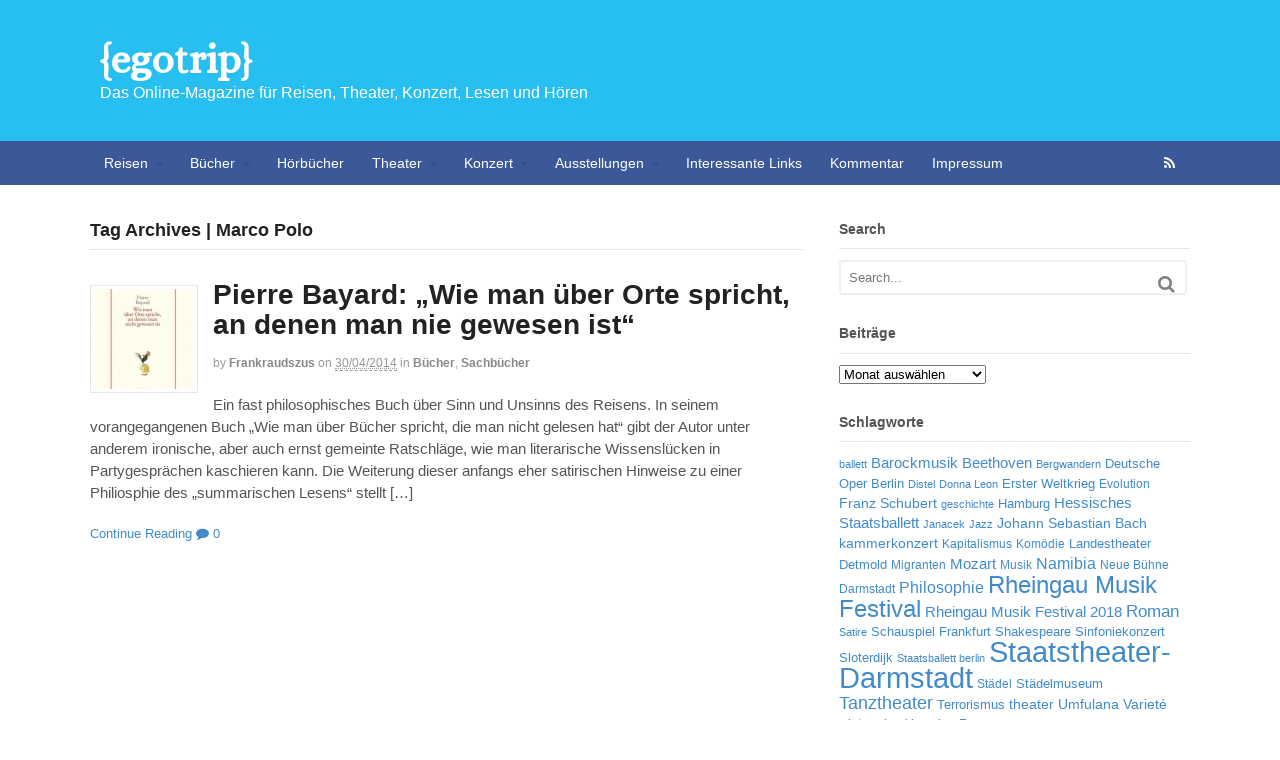

--- FILE ---
content_type: text/html; charset=UTF-8
request_url: https://www.egotrip.de/tag/marco-polo/
body_size: 75127
content:
<!DOCTYPE html>
<html lang="de">
<head>
<meta charset="UTF-8" />
<title>Marco Polo Archives - {egotrip}</title>
<meta http-equiv="Content-Type" content="text/html; charset=UTF-8" />
<link rel="pingback" href="https://www.egotrip.de/xmlrpc.php" />
<meta name='robots' content='index, follow, max-image-preview:large, max-snippet:-1, max-video-preview:-1' />

<!-- Always force latest IE rendering engine (even in intranet) & Chrome Frame -->
<meta http-equiv="X-UA-Compatible" content="IE=edge,chrome=1" />

<!--  Mobile viewport scale -->
<meta content="initial-scale=1.0, maximum-scale=1.0, user-scalable=yes" name="viewport"/>

	<!-- This site is optimized with the Yoast SEO plugin v18.0 - https://yoast.com/wordpress/plugins/seo/ -->
	<link rel="canonical" href="https://www.egotrip.de/tag/marco-polo/" />
	<meta property="og:locale" content="de_DE" />
	<meta property="og:type" content="article" />
	<meta property="og:title" content="Marco Polo Archives - {egotrip}" />
	<meta property="og:url" content="https://www.egotrip.de/tag/marco-polo/" />
	<meta property="og:site_name" content="{egotrip}" />
	<meta name="twitter:card" content="summary" />
	<script type="application/ld+json" class="yoast-schema-graph">{"@context":"https://schema.org","@graph":[{"@type":"WebSite","@id":"https://www.egotrip.de/#website","url":"https://www.egotrip.de/","name":"{egotrip}","description":"Das Online-Magazine für Reisen, Theater, Konzert, Lesen und Hören","potentialAction":[{"@type":"SearchAction","target":{"@type":"EntryPoint","urlTemplate":"https://www.egotrip.de/?s={search_term_string}"},"query-input":"required name=search_term_string"}],"inLanguage":"de"},{"@type":"CollectionPage","@id":"https://www.egotrip.de/tag/marco-polo/#webpage","url":"https://www.egotrip.de/tag/marco-polo/","name":"Marco Polo Archives - {egotrip}","isPartOf":{"@id":"https://www.egotrip.de/#website"},"breadcrumb":{"@id":"https://www.egotrip.de/tag/marco-polo/#breadcrumb"},"inLanguage":"de","potentialAction":[{"@type":"ReadAction","target":["https://www.egotrip.de/tag/marco-polo/"]}]},{"@type":"BreadcrumbList","@id":"https://www.egotrip.de/tag/marco-polo/#breadcrumb","itemListElement":[{"@type":"ListItem","position":1,"name":"Home","item":"https://www.egotrip.de/"},{"@type":"ListItem","position":2,"name":"Marco Polo"}]}]}</script>
	<!-- / Yoast SEO plugin. -->


<link rel="alternate" type="application/rss+xml" title="{egotrip} &raquo; Feed" href="https://www.egotrip.de/feed/" />
<link rel="alternate" type="application/rss+xml" title="{egotrip} &raquo; Kommentar-Feed" href="https://www.egotrip.de/comments/feed/" />
<link rel="alternate" type="application/rss+xml" title="{egotrip} &raquo; Marco Polo Schlagwort-Feed" href="https://www.egotrip.de/tag/marco-polo/feed/" />
<style id='wp-img-auto-sizes-contain-inline-css' type='text/css'>
img:is([sizes=auto i],[sizes^="auto," i]){contain-intrinsic-size:3000px 1500px}
/*# sourceURL=wp-img-auto-sizes-contain-inline-css */
</style>
<style id='wp-emoji-styles-inline-css' type='text/css'>

	img.wp-smiley, img.emoji {
		display: inline !important;
		border: none !important;
		box-shadow: none !important;
		height: 1em !important;
		width: 1em !important;
		margin: 0 0.07em !important;
		vertical-align: -0.1em !important;
		background: none !important;
		padding: 0 !important;
	}
/*# sourceURL=wp-emoji-styles-inline-css */
</style>
<style id='wp-block-library-inline-css' type='text/css'>
:root{--wp-block-synced-color:#7a00df;--wp-block-synced-color--rgb:122,0,223;--wp-bound-block-color:var(--wp-block-synced-color);--wp-editor-canvas-background:#ddd;--wp-admin-theme-color:#007cba;--wp-admin-theme-color--rgb:0,124,186;--wp-admin-theme-color-darker-10:#006ba1;--wp-admin-theme-color-darker-10--rgb:0,107,160.5;--wp-admin-theme-color-darker-20:#005a87;--wp-admin-theme-color-darker-20--rgb:0,90,135;--wp-admin-border-width-focus:2px}@media (min-resolution:192dpi){:root{--wp-admin-border-width-focus:1.5px}}.wp-element-button{cursor:pointer}:root .has-very-light-gray-background-color{background-color:#eee}:root .has-very-dark-gray-background-color{background-color:#313131}:root .has-very-light-gray-color{color:#eee}:root .has-very-dark-gray-color{color:#313131}:root .has-vivid-green-cyan-to-vivid-cyan-blue-gradient-background{background:linear-gradient(135deg,#00d084,#0693e3)}:root .has-purple-crush-gradient-background{background:linear-gradient(135deg,#34e2e4,#4721fb 50%,#ab1dfe)}:root .has-hazy-dawn-gradient-background{background:linear-gradient(135deg,#faaca8,#dad0ec)}:root .has-subdued-olive-gradient-background{background:linear-gradient(135deg,#fafae1,#67a671)}:root .has-atomic-cream-gradient-background{background:linear-gradient(135deg,#fdd79a,#004a59)}:root .has-nightshade-gradient-background{background:linear-gradient(135deg,#330968,#31cdcf)}:root .has-midnight-gradient-background{background:linear-gradient(135deg,#020381,#2874fc)}:root{--wp--preset--font-size--normal:16px;--wp--preset--font-size--huge:42px}.has-regular-font-size{font-size:1em}.has-larger-font-size{font-size:2.625em}.has-normal-font-size{font-size:var(--wp--preset--font-size--normal)}.has-huge-font-size{font-size:var(--wp--preset--font-size--huge)}.has-text-align-center{text-align:center}.has-text-align-left{text-align:left}.has-text-align-right{text-align:right}.has-fit-text{white-space:nowrap!important}#end-resizable-editor-section{display:none}.aligncenter{clear:both}.items-justified-left{justify-content:flex-start}.items-justified-center{justify-content:center}.items-justified-right{justify-content:flex-end}.items-justified-space-between{justify-content:space-between}.screen-reader-text{border:0;clip-path:inset(50%);height:1px;margin:-1px;overflow:hidden;padding:0;position:absolute;width:1px;word-wrap:normal!important}.screen-reader-text:focus{background-color:#ddd;clip-path:none;color:#444;display:block;font-size:1em;height:auto;left:5px;line-height:normal;padding:15px 23px 14px;text-decoration:none;top:5px;width:auto;z-index:100000}html :where(.has-border-color){border-style:solid}html :where([style*=border-top-color]){border-top-style:solid}html :where([style*=border-right-color]){border-right-style:solid}html :where([style*=border-bottom-color]){border-bottom-style:solid}html :where([style*=border-left-color]){border-left-style:solid}html :where([style*=border-width]){border-style:solid}html :where([style*=border-top-width]){border-top-style:solid}html :where([style*=border-right-width]){border-right-style:solid}html :where([style*=border-bottom-width]){border-bottom-style:solid}html :where([style*=border-left-width]){border-left-style:solid}html :where(img[class*=wp-image-]){height:auto;max-width:100%}:where(figure){margin:0 0 1em}html :where(.is-position-sticky){--wp-admin--admin-bar--position-offset:var(--wp-admin--admin-bar--height,0px)}@media screen and (max-width:600px){html :where(.is-position-sticky){--wp-admin--admin-bar--position-offset:0px}}

/*# sourceURL=wp-block-library-inline-css */
</style><style id='global-styles-inline-css' type='text/css'>
:root{--wp--preset--aspect-ratio--square: 1;--wp--preset--aspect-ratio--4-3: 4/3;--wp--preset--aspect-ratio--3-4: 3/4;--wp--preset--aspect-ratio--3-2: 3/2;--wp--preset--aspect-ratio--2-3: 2/3;--wp--preset--aspect-ratio--16-9: 16/9;--wp--preset--aspect-ratio--9-16: 9/16;--wp--preset--color--black: #000000;--wp--preset--color--cyan-bluish-gray: #abb8c3;--wp--preset--color--white: #ffffff;--wp--preset--color--pale-pink: #f78da7;--wp--preset--color--vivid-red: #cf2e2e;--wp--preset--color--luminous-vivid-orange: #ff6900;--wp--preset--color--luminous-vivid-amber: #fcb900;--wp--preset--color--light-green-cyan: #7bdcb5;--wp--preset--color--vivid-green-cyan: #00d084;--wp--preset--color--pale-cyan-blue: #8ed1fc;--wp--preset--color--vivid-cyan-blue: #0693e3;--wp--preset--color--vivid-purple: #9b51e0;--wp--preset--gradient--vivid-cyan-blue-to-vivid-purple: linear-gradient(135deg,rgb(6,147,227) 0%,rgb(155,81,224) 100%);--wp--preset--gradient--light-green-cyan-to-vivid-green-cyan: linear-gradient(135deg,rgb(122,220,180) 0%,rgb(0,208,130) 100%);--wp--preset--gradient--luminous-vivid-amber-to-luminous-vivid-orange: linear-gradient(135deg,rgb(252,185,0) 0%,rgb(255,105,0) 100%);--wp--preset--gradient--luminous-vivid-orange-to-vivid-red: linear-gradient(135deg,rgb(255,105,0) 0%,rgb(207,46,46) 100%);--wp--preset--gradient--very-light-gray-to-cyan-bluish-gray: linear-gradient(135deg,rgb(238,238,238) 0%,rgb(169,184,195) 100%);--wp--preset--gradient--cool-to-warm-spectrum: linear-gradient(135deg,rgb(74,234,220) 0%,rgb(151,120,209) 20%,rgb(207,42,186) 40%,rgb(238,44,130) 60%,rgb(251,105,98) 80%,rgb(254,248,76) 100%);--wp--preset--gradient--blush-light-purple: linear-gradient(135deg,rgb(255,206,236) 0%,rgb(152,150,240) 100%);--wp--preset--gradient--blush-bordeaux: linear-gradient(135deg,rgb(254,205,165) 0%,rgb(254,45,45) 50%,rgb(107,0,62) 100%);--wp--preset--gradient--luminous-dusk: linear-gradient(135deg,rgb(255,203,112) 0%,rgb(199,81,192) 50%,rgb(65,88,208) 100%);--wp--preset--gradient--pale-ocean: linear-gradient(135deg,rgb(255,245,203) 0%,rgb(182,227,212) 50%,rgb(51,167,181) 100%);--wp--preset--gradient--electric-grass: linear-gradient(135deg,rgb(202,248,128) 0%,rgb(113,206,126) 100%);--wp--preset--gradient--midnight: linear-gradient(135deg,rgb(2,3,129) 0%,rgb(40,116,252) 100%);--wp--preset--font-size--small: 13px;--wp--preset--font-size--medium: 20px;--wp--preset--font-size--large: 36px;--wp--preset--font-size--x-large: 42px;--wp--preset--spacing--20: 0.44rem;--wp--preset--spacing--30: 0.67rem;--wp--preset--spacing--40: 1rem;--wp--preset--spacing--50: 1.5rem;--wp--preset--spacing--60: 2.25rem;--wp--preset--spacing--70: 3.38rem;--wp--preset--spacing--80: 5.06rem;--wp--preset--shadow--natural: 6px 6px 9px rgba(0, 0, 0, 0.2);--wp--preset--shadow--deep: 12px 12px 50px rgba(0, 0, 0, 0.4);--wp--preset--shadow--sharp: 6px 6px 0px rgba(0, 0, 0, 0.2);--wp--preset--shadow--outlined: 6px 6px 0px -3px rgb(255, 255, 255), 6px 6px rgb(0, 0, 0);--wp--preset--shadow--crisp: 6px 6px 0px rgb(0, 0, 0);}:where(.is-layout-flex){gap: 0.5em;}:where(.is-layout-grid){gap: 0.5em;}body .is-layout-flex{display: flex;}.is-layout-flex{flex-wrap: wrap;align-items: center;}.is-layout-flex > :is(*, div){margin: 0;}body .is-layout-grid{display: grid;}.is-layout-grid > :is(*, div){margin: 0;}:where(.wp-block-columns.is-layout-flex){gap: 2em;}:where(.wp-block-columns.is-layout-grid){gap: 2em;}:where(.wp-block-post-template.is-layout-flex){gap: 1.25em;}:where(.wp-block-post-template.is-layout-grid){gap: 1.25em;}.has-black-color{color: var(--wp--preset--color--black) !important;}.has-cyan-bluish-gray-color{color: var(--wp--preset--color--cyan-bluish-gray) !important;}.has-white-color{color: var(--wp--preset--color--white) !important;}.has-pale-pink-color{color: var(--wp--preset--color--pale-pink) !important;}.has-vivid-red-color{color: var(--wp--preset--color--vivid-red) !important;}.has-luminous-vivid-orange-color{color: var(--wp--preset--color--luminous-vivid-orange) !important;}.has-luminous-vivid-amber-color{color: var(--wp--preset--color--luminous-vivid-amber) !important;}.has-light-green-cyan-color{color: var(--wp--preset--color--light-green-cyan) !important;}.has-vivid-green-cyan-color{color: var(--wp--preset--color--vivid-green-cyan) !important;}.has-pale-cyan-blue-color{color: var(--wp--preset--color--pale-cyan-blue) !important;}.has-vivid-cyan-blue-color{color: var(--wp--preset--color--vivid-cyan-blue) !important;}.has-vivid-purple-color{color: var(--wp--preset--color--vivid-purple) !important;}.has-black-background-color{background-color: var(--wp--preset--color--black) !important;}.has-cyan-bluish-gray-background-color{background-color: var(--wp--preset--color--cyan-bluish-gray) !important;}.has-white-background-color{background-color: var(--wp--preset--color--white) !important;}.has-pale-pink-background-color{background-color: var(--wp--preset--color--pale-pink) !important;}.has-vivid-red-background-color{background-color: var(--wp--preset--color--vivid-red) !important;}.has-luminous-vivid-orange-background-color{background-color: var(--wp--preset--color--luminous-vivid-orange) !important;}.has-luminous-vivid-amber-background-color{background-color: var(--wp--preset--color--luminous-vivid-amber) !important;}.has-light-green-cyan-background-color{background-color: var(--wp--preset--color--light-green-cyan) !important;}.has-vivid-green-cyan-background-color{background-color: var(--wp--preset--color--vivid-green-cyan) !important;}.has-pale-cyan-blue-background-color{background-color: var(--wp--preset--color--pale-cyan-blue) !important;}.has-vivid-cyan-blue-background-color{background-color: var(--wp--preset--color--vivid-cyan-blue) !important;}.has-vivid-purple-background-color{background-color: var(--wp--preset--color--vivid-purple) !important;}.has-black-border-color{border-color: var(--wp--preset--color--black) !important;}.has-cyan-bluish-gray-border-color{border-color: var(--wp--preset--color--cyan-bluish-gray) !important;}.has-white-border-color{border-color: var(--wp--preset--color--white) !important;}.has-pale-pink-border-color{border-color: var(--wp--preset--color--pale-pink) !important;}.has-vivid-red-border-color{border-color: var(--wp--preset--color--vivid-red) !important;}.has-luminous-vivid-orange-border-color{border-color: var(--wp--preset--color--luminous-vivid-orange) !important;}.has-luminous-vivid-amber-border-color{border-color: var(--wp--preset--color--luminous-vivid-amber) !important;}.has-light-green-cyan-border-color{border-color: var(--wp--preset--color--light-green-cyan) !important;}.has-vivid-green-cyan-border-color{border-color: var(--wp--preset--color--vivid-green-cyan) !important;}.has-pale-cyan-blue-border-color{border-color: var(--wp--preset--color--pale-cyan-blue) !important;}.has-vivid-cyan-blue-border-color{border-color: var(--wp--preset--color--vivid-cyan-blue) !important;}.has-vivid-purple-border-color{border-color: var(--wp--preset--color--vivid-purple) !important;}.has-vivid-cyan-blue-to-vivid-purple-gradient-background{background: var(--wp--preset--gradient--vivid-cyan-blue-to-vivid-purple) !important;}.has-light-green-cyan-to-vivid-green-cyan-gradient-background{background: var(--wp--preset--gradient--light-green-cyan-to-vivid-green-cyan) !important;}.has-luminous-vivid-amber-to-luminous-vivid-orange-gradient-background{background: var(--wp--preset--gradient--luminous-vivid-amber-to-luminous-vivid-orange) !important;}.has-luminous-vivid-orange-to-vivid-red-gradient-background{background: var(--wp--preset--gradient--luminous-vivid-orange-to-vivid-red) !important;}.has-very-light-gray-to-cyan-bluish-gray-gradient-background{background: var(--wp--preset--gradient--very-light-gray-to-cyan-bluish-gray) !important;}.has-cool-to-warm-spectrum-gradient-background{background: var(--wp--preset--gradient--cool-to-warm-spectrum) !important;}.has-blush-light-purple-gradient-background{background: var(--wp--preset--gradient--blush-light-purple) !important;}.has-blush-bordeaux-gradient-background{background: var(--wp--preset--gradient--blush-bordeaux) !important;}.has-luminous-dusk-gradient-background{background: var(--wp--preset--gradient--luminous-dusk) !important;}.has-pale-ocean-gradient-background{background: var(--wp--preset--gradient--pale-ocean) !important;}.has-electric-grass-gradient-background{background: var(--wp--preset--gradient--electric-grass) !important;}.has-midnight-gradient-background{background: var(--wp--preset--gradient--midnight) !important;}.has-small-font-size{font-size: var(--wp--preset--font-size--small) !important;}.has-medium-font-size{font-size: var(--wp--preset--font-size--medium) !important;}.has-large-font-size{font-size: var(--wp--preset--font-size--large) !important;}.has-x-large-font-size{font-size: var(--wp--preset--font-size--x-large) !important;}
/*# sourceURL=global-styles-inline-css */
</style>

<style id='classic-theme-styles-inline-css' type='text/css'>
/*! This file is auto-generated */
.wp-block-button__link{color:#fff;background-color:#32373c;border-radius:9999px;box-shadow:none;text-decoration:none;padding:calc(.667em + 2px) calc(1.333em + 2px);font-size:1.125em}.wp-block-file__button{background:#32373c;color:#fff;text-decoration:none}
/*# sourceURL=/wp-includes/css/classic-themes.min.css */
</style>
<link rel='stylesheet' id='theme-stylesheet-css' href='https://www.egotrip.de/wp-content/themes/canvas/style.css?ver=5.2.0' type='text/css' media='all' />
<link rel='stylesheet' id='woo-layout-css' href='https://www.egotrip.de/wp-content/themes/canvas/css/layout.css?ver=6.9' type='text/css' media='all' />
<!--[if lt IE 9]>
<link href="https://www.egotrip.de/wp-content/themes/canvas/css/non-responsive.css" rel="stylesheet" type="text/css" />
<style type="text/css">.col-full, #wrapper { width: 1100px; max-width: 1100px; } #inner-wrapper { padding: 0; } body.full-width #header, #nav-container, body.full-width #content, body.full-width #footer-widgets, body.full-width #footer { padding-left: 0; padding-right: 0; } body.fixed-mobile #top, body.fixed-mobile #header-container, body.fixed-mobile #footer-container, body.fixed-mobile #nav-container, body.fixed-mobile #footer-widgets-container { min-width: 1100px; padding: 0 1em; } body.full-width #content { width: auto; padding: 0 1em;}</style>
<![endif]-->
<script type="text/javascript" src="https://www.egotrip.de/wp-includes/js/jquery/jquery.min.js?ver=3.7.1" id="jquery-core-js"></script>
<script type="text/javascript" src="https://www.egotrip.de/wp-includes/js/jquery/jquery-migrate.min.js?ver=3.4.1" id="jquery-migrate-js"></script>
<script type="text/javascript" src="https://www.egotrip.de/wp-content/themes/canvas/includes/js/third-party.js?ver=6.9" id="third-party-js"></script>
<script type="text/javascript" src="https://www.egotrip.de/wp-content/themes/canvas/includes/js/modernizr.js?ver=2.6.2" id="modernizr-js"></script>
<script type="text/javascript" src="https://www.egotrip.de/wp-content/themes/canvas/includes/js/jquery.flexslider.min.js?ver=6.9" id="flexslider-js"></script>
<script type="text/javascript" src="https://www.egotrip.de/wp-content/themes/canvas/includes/js/general.js?ver=6.9" id="general-js"></script>

<!-- Adjust the website width -->
<style type="text/css">
	.col-full, #wrapper { max-width: 1100px !important; }
</style>

<link rel="https://api.w.org/" href="https://www.egotrip.de/wp-json/" /><link rel="alternate" title="JSON" type="application/json" href="https://www.egotrip.de/wp-json/wp/v2/tags/257" /><link rel="EditURI" type="application/rsd+xml" title="RSD" href="https://www.egotrip.de/xmlrpc.php?rsd" />
<meta name="generator" content="WordPress 6.9" />

<!-- Custom CSS Styling -->
<style type="text/css">
body {background-repeat:no-repeat;background-position:top left;background-attachment:scroll;border-top:0px solid #000000;}
#header {background-color:#27bef0 ;background-repeat:repeat;background-position:left top;margin-top:0px;margin-bottom:0px;padding-top:40px;padding-bottom:40px;border:0px solid ;}
#logo {padding-left:10px;}#logo .site-title a {font:bold 40px/1em 'Alice', arial, sans-serif;color:#ffffff ;}
#logo .site-description {font:300 16px/1em "Helvetica Neue", Helvetica, sans-serif;color:#ffffff  ;}
#header-container{background-color:#27bef0 ;}#nav-container{background:#3b5998;}#nav-container{border-top:0px solid #dbdbdb;border-bottom:0px solid #dbdbdb;border-left:none;border-right:none;}#nav-container #navigation ul#main-nav > li:first-child{border-left: 0px solid #dbdbdb;}#footer-widgets-container{background-color:#f0f0f0}#footer-widgets{border:none;}#footer-container{background-color:#222222}#footer-container{border-top:1px solid #dbdbdb;}#footer {border-width: 0 !important;}
body, p { font:300 12px/1.5em "Helvetica Neue", Helvetica, sans-serif;color:#555555; }
h1 { font:bold 28px/1.2em "Helvetica Neue", Helvetica, sans-serif;color:#222222; }h2 { font:bold 24px/1.2em "Helvetica Neue", Helvetica, sans-serif;color:#222222; }h3 { font:bold 20px/1.2em "Helvetica Neue", Helvetica, sans-serif;color:#222222; }h4 { font:bold 16px/1.2em "Helvetica Neue", Helvetica, sans-serif;color:#222222; }h5 { font:bold 14px/1.2em "Helvetica Neue", Helvetica, sans-serif;color:#222222; }h6 { font:bold 12px/1.2em "Helvetica Neue", Helvetica, sans-serif;color:#222222; }
.page-title, .post .title, .page .title {font:bold 28px/1.1em "Helvetica Neue", Helvetica, sans-serif;color:#222222;}
.post .title a:link, .post .title a:visited, .page .title a:link, .page .title a:visited {color:#222222}
.post-meta { font:300 12px/1.5em "Helvetica Neue", Helvetica, sans-serif;color:#999999; }
.entry, .entry p{ font:300 15px/1.5em "Helvetica Neue", Helvetica, sans-serif;color:#555555; }
.post-more {font:300 13px/1.5em "Helvetica Neue", Helvetica, sans-serif;color:;border-top:0px solid #e6e6e6;border-bottom:0px solid #e6e6e6;}
#post-author, #connect {border-top:1px solid #e6e6e6;border-bottom:1px solid #e6e6e6;border-left:1px solid #e6e6e6;border-right:1px solid #e6e6e6;border-radius:5px;-moz-border-radius:5px;-webkit-border-radius:5px;background-color:#fafafa}
.nav-entries a, .woo-pagination { font:300 13px/1em "Helvetica Neue", Helvetica, sans-serif;color:#888; }
.woo-pagination a, .woo-pagination a:hover {color:#888!important}
.widget h3 {font:bold 14px/1.2em "Helvetica Neue", Helvetica, sans-serif;color:#555555;border-bottom:1px solid #e6e6e6;}
.widget_recent_comments li, #twitter li { border-color: #e6e6e6;}
.widget p, .widget .textwidget { font:300 13px/1.5em "Helvetica Neue", Helvetica, sans-serif;color:#555555; }
.widget {font:300 13px/1.5em "Helvetica Neue", Helvetica, sans-serif;color:#555555;border-radius:0px;-moz-border-radius:0px;-webkit-border-radius:0px;}
#tabs .inside li a, .widget_woodojo_tabs .tabbable .tab-pane li a { font:bold 12px/1.5em "Helvetica Neue", Helvetica, sans-serif;color:#555555; }
#tabs .inside li span.meta, .widget_woodojo_tabs .tabbable .tab-pane li span.meta { font:300 11px/1.5em "Helvetica Neue", Helvetica, sans-serif;color:#999999; }
#tabs ul.wooTabs li a, .widget_woodojo_tabs .tabbable .nav-tabs li a { font:300 11px/2em "Helvetica Neue", Helvetica, sans-serif;color:#999999; }
@media only screen and (min-width:768px) {
ul.nav li a, #navigation ul.rss a, #navigation .cart-contents, #navigation ul.rss, #navigation ul.cart .cart_list a{ font:300 14px/1.2em "Helvetica Neue", Helvetica, sans-serif;color:#ffffff; } #navigation ul.rss li a:before { color:#ffffff;}
#navigation ul.nav li ul, #navigation ul.cart > li > ul > div  { border: 0px solid #dbdbdb; }
#navigation ul.nav > li > ul  { left: 0; }
#navigation ul.nav > li  { border-right: 0px solid #dbdbdb; }#navigation ul.nav > li > ul  { left: 0; }
#navigation  { box-shadow: none; -moz-box-shadow: none; -webkit-box-shadow: none; }#navigation ul li:first-child, #navigation ul li:first-child a { border-radius:0px 0 0 0px; -moz-border-radius:0px 0 0 0px; -webkit-border-radius:0px 0 0 0px; }
#navigation {background:#3b5998;border-top:0px solid #dbdbdb;border-bottom:0px solid #dbdbdb;border-left:0px solid #dbdbdb;border-right:0px solid #dbdbdb;border-radius:0px; -moz-border-radius:0px; -webkit-border-radius:0px;}
#top, #top ul.nav li ul li a:hover { background:#6290e0;}
#top ul.nav li a { font:300 12px/1.6em "Helvetica Neue", Helvetica, sans-serif;color:#ddd; }
}
#footer, #footer p { font:300 13px/1.4em "Helvetica Neue", Helvetica, sans-serif;color:#999999; }
#footer {border-top:1px solid #dbdbdb;border-bottom:0px solid ;border-left:0px solid ;border-right:0px solid ;border-radius:0px; -moz-border-radius:0px; -webkit-border-radius:0px;}
.magazine #loopedSlider .content h2.title a { font:bold 24px/1em Arial, sans-serif;color:#ffffff; }
.magazine #loopedSlider .content .excerpt p { font:300 13px/1.5em Arial, sans-serif;color:#cccccc; }
.magazine .block .post .title, .magazine .block .post .title a { font:bold 18px/1.2em "Helvetica Neue", Helvetica, sans-serif;color:#222222; }
#loopedSlider.business-slider .content h2 { font:bold 24px/1em Arial, sans-serif;color:#ffffff; }
#loopedSlider.business-slider .content h2.title a { font:bold 24px/1em Arial, sans-serif;color:#ffffff; }
#wrapper #loopedSlider.business-slider .content p { font:300 13px/1.5em Arial, sans-serif;color:#cccccc; }
.archive_header { font:bold 18px/1em Arial, sans-serif;color:#222222; }
.archive_header {border-bottom:1px solid #e6e6e6;}
</style>

<!-- Woo Shortcodes CSS -->
<link href="https://www.egotrip.de/wp-content/themes/canvas/functions/css/shortcodes.css" rel="stylesheet" type="text/css" />

<!-- Custom Stylesheet -->
<link href="https://www.egotrip.de/wp-content/themes/canvas/custom.css" rel="stylesheet" type="text/css" />

<!-- Theme version -->
<meta name="generator" content="Canvas 5.5.7" />
<meta name="generator" content="WooFramework 6.2.9" />

<!-- Google Webfonts -->
<link href="https://fonts.googleapis.com/css?family=Alice%3Aregular" rel="stylesheet" type="text/css" />
</head>
<body class="archive tag tag-marco-polo tag-257 wp-theme-canvas chrome alt-style-default two-col-left width-1100 two-col-left-1100 full-width full-header full-footer">
<div id="wrapper">

	<div id="inner-wrapper">

	    <!--#header-container-->
    <div id="header-container">
<h3 class="nav-toggle icon"><a href="#navigation">Navigation</a></h3>

	<header id="header" class="col-full">

		<div id="logo">
<span class="site-title"><a href="https://www.egotrip.de/">{egotrip}</a></span>
<span class="site-description">Das Online-Magazine für Reisen, Theater, Konzert, Lesen und Hören</span>
</div>

	</header>
	    </div><!--/#header-container-->
    <!--#nav-container-->
    <div id="nav-container">
<nav id="navigation" class="col-full" role="navigation">

	<section class="menus">

		<a href="https://www.egotrip.de" class="nav-home"><span>Home</span></a>

	<h3>MainMenu</h3><ul id="main-nav" class="nav fl"><li id="menu-item-66" class="menu-item menu-item-type-taxonomy menu-item-object-category menu-item-has-children menu-item-66"><a href="https://www.egotrip.de/category/reisen/">Reisen</a>
<ul class="sub-menu">
	<li id="menu-item-14184" class="menu-item menu-item-type-taxonomy menu-item-object-category menu-item-14184"><a href="https://www.egotrip.de/category/reisen/golf-sport/">Golf-Sport</a></li>
	<li id="menu-item-14185" class="menu-item menu-item-type-taxonomy menu-item-object-category menu-item-14185"><a href="https://www.egotrip.de/category/reisen/segeltouren/">Segeltouren</a></li>
	<li id="menu-item-14191" class="menu-item menu-item-type-taxonomy menu-item-object-category menu-item-14191"><a href="https://www.egotrip.de/category/reisen/bergwandern/">BergWandern</a></li>
	<li id="menu-item-14192" class="menu-item menu-item-type-taxonomy menu-item-object-category menu-item-14192"><a href="https://www.egotrip.de/category/reisen/laender-und-staedte/">Länder und Städte</a></li>
</ul>
</li>
<li id="menu-item-89" class="menu-item menu-item-type-taxonomy menu-item-object-category menu-item-has-children menu-item-89"><a href="https://www.egotrip.de/category/bucher/">Bücher</a>
<ul class="sub-menu">
	<li id="menu-item-437" class="menu-item menu-item-type-taxonomy menu-item-object-category menu-item-437"><a href="https://www.egotrip.de/category/bucher/literatur/">Literatur</a></li>
	<li id="menu-item-438" class="menu-item menu-item-type-taxonomy menu-item-object-category menu-item-438"><a href="https://www.egotrip.de/category/bucher/sachbucher/">Sachbücher</a></li>
	<li id="menu-item-436" class="menu-item menu-item-type-taxonomy menu-item-object-category menu-item-436"><a href="https://www.egotrip.de/category/bucher/krimisthriller/">Krimis/Thriller</a></li>
	<li id="menu-item-435" class="menu-item menu-item-type-taxonomy menu-item-object-category menu-item-435"><a href="https://www.egotrip.de/category/bucher/kinderbucher/">Kinderbücher</a></li>
</ul>
</li>
<li id="menu-item-90" class="menu-item menu-item-type-taxonomy menu-item-object-category menu-item-90"><a href="https://www.egotrip.de/category/horbucher/">Hörbücher</a></li>
<li id="menu-item-67" class="menu-item menu-item-type-taxonomy menu-item-object-category menu-item-has-children menu-item-67"><a href="https://www.egotrip.de/category/theater/">Theater</a>
<ul class="sub-menu">
	<li id="menu-item-439" class="menu-item menu-item-type-taxonomy menu-item-object-category menu-item-439"><a href="https://www.egotrip.de/category/theater/oper/">Oper</a></li>
	<li id="menu-item-441" class="menu-item menu-item-type-taxonomy menu-item-object-category menu-item-441"><a href="https://www.egotrip.de/category/theater/schauspiel/">Schauspiel</a></li>
	<li id="menu-item-440" class="menu-item menu-item-type-taxonomy menu-item-object-category menu-item-440"><a href="https://www.egotrip.de/category/theater/tanztheater/">Tanztheater</a></li>
	<li id="menu-item-4664" class="menu-item menu-item-type-taxonomy menu-item-object-category menu-item-4664"><a href="https://www.egotrip.de/category/theater/kabarett/">Kabarett</a></li>
	<li id="menu-item-567" class="menu-item menu-item-type-taxonomy menu-item-object-category menu-item-567"><a href="https://www.egotrip.de/category/theater/musicalshow/">Musical/Show</a></li>
	<li id="menu-item-559" class="menu-item menu-item-type-taxonomy menu-item-object-category menu-item-559"><a href="https://www.egotrip.de/category/theater/film/">Film</a></li>
</ul>
</li>
<li id="menu-item-64" class="menu-item menu-item-type-taxonomy menu-item-object-category menu-item-has-children menu-item-64"><a href="https://www.egotrip.de/category/konzert/">Konzert</a>
<ul class="sub-menu">
	<li id="menu-item-576" class="menu-item menu-item-type-taxonomy menu-item-object-category menu-item-576"><a href="https://www.egotrip.de/category/konzert/sinfoniekonzert/">Sinfoniekonzert</a></li>
	<li id="menu-item-577" class="menu-item menu-item-type-taxonomy menu-item-object-category menu-item-577"><a href="https://www.egotrip.de/category/konzert/kammerkonzert-konzert/">Kammerkonzert</a></li>
	<li id="menu-item-4663" class="menu-item menu-item-type-taxonomy menu-item-object-category menu-item-4663"><a href="https://www.egotrip.de/category/konzert/jazz-und-pop/">Jazz und Pop</a></li>
</ul>
</li>
<li id="menu-item-65" class="menu-item menu-item-type-taxonomy menu-item-object-category menu-item-has-children menu-item-65"><a href="https://www.egotrip.de/category/ausstellungen/">Ausstellungen</a>
<ul class="sub-menu">
	<li id="menu-item-524" class="menu-item menu-item-type-taxonomy menu-item-object-category menu-item-524"><a href="https://www.egotrip.de/category/ausstellungen/stadel-museum/">Städel-Museum</a></li>
	<li id="menu-item-523" class="menu-item menu-item-type-taxonomy menu-item-object-category menu-item-523"><a href="https://www.egotrip.de/category/ausstellungen/kunsthalle-schirn/">Kunsthalle Schirn</a></li>
	<li id="menu-item-10968" class="menu-item menu-item-type-taxonomy menu-item-object-category menu-item-10968"><a href="https://www.egotrip.de/category/ausstellungen/liebieghaus/">Liebieghaus</a></li>
	<li id="menu-item-10895" class="menu-item menu-item-type-taxonomy menu-item-object-category menu-item-10895"><a href="https://www.egotrip.de/category/ausstellungen/mmk/">Museum für moderne Kunst</a></li>
	<li id="menu-item-10250" class="menu-item menu-item-type-taxonomy menu-item-object-category menu-item-10250"><a href="https://www.egotrip.de/category/ausstellungen/kunsthalle-darmstadt/">Kunsthalle Darmstadt</a></li>
	<li id="menu-item-9547" class="menu-item menu-item-type-taxonomy menu-item-object-category menu-item-9547"><a href="https://www.egotrip.de/category/ausstellungen/hessisches-landesmuseum-darmstadt/">Hessisches Landesmuseum Darmstadt</a></li>
	<li id="menu-item-12407" class="menu-item menu-item-type-taxonomy menu-item-object-category menu-item-12407"><a href="https://www.egotrip.de/category/ausstellungen/sonstige-ausstellungen/">Sonstige</a></li>
</ul>
</li>
<li id="menu-item-502" class="menu-item menu-item-type-post_type menu-item-object-page menu-item-502"><a href="https://www.egotrip.de/interessante-links/">Interessante Links</a></li>
<li id="menu-item-503" class="menu-item menu-item-type-post_type menu-item-object-page menu-item-503"><a href="https://www.egotrip.de/wir-uber-uns-2/">Kommentar</a></li>
<li id="menu-item-8009" class="menu-item menu-item-type-post_type menu-item-object-page menu-item-8009"><a href="https://www.egotrip.de/impressum/">Impressum</a></li>
</ul>	<ul class="rss fr">
						<li class="sub-rss"><a href="https://www.egotrip.de/feed/"></a></li>
			</ul>
	
	</section><!-- /.menus -->

	<a href="#top" class="nav-close"><span>Return to Content</span></a>

</nav>
    </div><!--/#nav-container-->
      
    <!-- #content Starts -->
	    <div id="content" class="col-full">
    
    	<div id="main-sidebar-container">    
		
            <!-- #main Starts -->
                        <section id="main" class="col-left">
            	
			<h1 class="archive_header">Tag Archives | Marco Polo</h1>
<div class="fix"></div>

<article class="post-6003 post type-post status-publish format-standard has-post-thumbnail hentry category-bucher category-sachbucher tag-karl-may tag-marco-polo tag-orte tag-phileas-fogg tag-pierre-bayard">
<a href="https://www.egotrip.de/2014/04/pierre-bayard-wie-man-uber-orte-spricht-an-denen-man-nie-gewesen-ist/"  title="Pierre Bayard: &#8222;Wie man über Orte spricht, an denen man nie gewesen ist&#8220;"><img src="https://www.egotrip.de/wp-content/uploads/2014/04/1404_orte-100x100.jpg" alt="1404_orte"  width="100"  height="100" title="Pierre Bayard: &#8222;Wie man über Orte spricht, an denen man nie gewesen ist&#8220;" class="woo-image thumbnail alignleft" /></a>	<header>
	<h2 class="title"><a href="https://www.egotrip.de/2014/04/pierre-bayard-wie-man-uber-orte-spricht-an-denen-man-nie-gewesen-ist/" rel="bookmark" title="Pierre Bayard: &#8222;Wie man über Orte spricht, an denen man nie gewesen ist&#8220;">Pierre Bayard: &#8222;Wie man über Orte spricht, an denen man nie gewesen ist&#8220;</a></h2>	</header>
<div class="post-meta"><span class="small">By</span> <span class="author vcard"><span class="fn"><a href="https://www.egotrip.de/author/frankraudszus/" title="Beiträge von frankraudszus" rel="author">frankraudszus</a></span></span> <span class="small">on</span> <abbr class="date time published" title="2014-04-30T14:03:26+0200">30/04/2014</abbr>  <span class="small">in</span> <span class="categories"><a href="https://www.egotrip.de/category/bucher/" title="View all items in Bücher">Bücher</a>, <a href="https://www.egotrip.de/category/bucher/sachbucher/" title="View all items in Sachbücher">Sachbücher</a></span>  </div>
	<section class="entry">
<p>Ein fast philosophisches Buch über Sinn und Unsinns des Reisens. In seinem vorangegangenen Buch &#8222;Wie man über Bücher spricht, die man nicht gelesen hat&#8220; gibt der Autor unter anderem ironische, aber auch ernst gemeinte Ratschläge, wie man literarische Wissenslücken in Partygesprächen kaschieren kann. Die Weiterung dieser anfangs eher satirischen Hinweise zu einer Philiosphie des &#8222;summarischen Lesens&#8220; stellt [&hellip;]</p>
	</section><!-- /.entry -->
	<div class="fix"></div>
	<div class="post-more">
		<span class="read-more"><a href="https://www.egotrip.de/2014/04/pierre-bayard-wie-man-uber-orte-spricht-an-denen-man-nie-gewesen-ist/" title="Continue Reading">Continue Reading</a></span>  <span class="post-comments comments"><a href="https://www.egotrip.de/2014/04/pierre-bayard-wie-man-uber-orte-spricht-an-denen-man-nie-gewesen-ist/#respond"><i class="icon-comment"></i> 0</a></span>	</div>
</article><!-- /.post -->
                    
            </section><!-- /#main -->
                
            <aside id="sidebar">
<div id="woo_search-3" class="widget widget_woo_search"><h3>Search</h3><div class="search_main">
    <form method="get" class="searchform" action="https://www.egotrip.de/" >
        <input type="text" class="field s" name="s" value="Search..." onfocus="if (this.value == 'Search...') {this.value = '';}" onblur="if (this.value == '') {this.value = 'Search...';}" />
                <button type="submit" class="icon-search submit" name="submit" value="Search"></button>
    </form>    
    <div class="fix"></div>
</div>
</div><div id="archives-2" class="widget widget_archive"><h3>Beiträge</h3>		<label class="screen-reader-text" for="archives-dropdown-2">Beiträge</label>
		<select id="archives-dropdown-2" name="archive-dropdown">
			
			<option value="">Monat auswählen</option>
				<option value='https://www.egotrip.de/2026/01/'> Januar 2026 &nbsp;(8)</option>
	<option value='https://www.egotrip.de/2025/12/'> Dezember 2025 &nbsp;(10)</option>
	<option value='https://www.egotrip.de/2025/11/'> November 2025 &nbsp;(16)</option>
	<option value='https://www.egotrip.de/2025/10/'> Oktober 2025 &nbsp;(13)</option>
	<option value='https://www.egotrip.de/2025/09/'> September 2025 &nbsp;(15)</option>
	<option value='https://www.egotrip.de/2025/08/'> August 2025 &nbsp;(10)</option>
	<option value='https://www.egotrip.de/2025/07/'> Juli 2025 &nbsp;(10)</option>
	<option value='https://www.egotrip.de/2025/06/'> Juni 2025 &nbsp;(17)</option>
	<option value='https://www.egotrip.de/2025/05/'> Mai 2025 &nbsp;(14)</option>
	<option value='https://www.egotrip.de/2025/04/'> April 2025 &nbsp;(13)</option>
	<option value='https://www.egotrip.de/2025/03/'> März 2025 &nbsp;(12)</option>
	<option value='https://www.egotrip.de/2025/02/'> Februar 2025 &nbsp;(14)</option>
	<option value='https://www.egotrip.de/2025/01/'> Januar 2025 &nbsp;(7)</option>
	<option value='https://www.egotrip.de/2024/12/'> Dezember 2024 &nbsp;(11)</option>
	<option value='https://www.egotrip.de/2024/11/'> November 2024 &nbsp;(10)</option>
	<option value='https://www.egotrip.de/2024/10/'> Oktober 2024 &nbsp;(11)</option>
	<option value='https://www.egotrip.de/2024/09/'> September 2024 &nbsp;(16)</option>
	<option value='https://www.egotrip.de/2024/08/'> August 2024 &nbsp;(11)</option>
	<option value='https://www.egotrip.de/2024/07/'> Juli 2024 &nbsp;(14)</option>
	<option value='https://www.egotrip.de/2024/06/'> Juni 2024 &nbsp;(13)</option>
	<option value='https://www.egotrip.de/2024/05/'> Mai 2024 &nbsp;(15)</option>
	<option value='https://www.egotrip.de/2024/04/'> April 2024 &nbsp;(13)</option>
	<option value='https://www.egotrip.de/2024/03/'> März 2024 &nbsp;(12)</option>
	<option value='https://www.egotrip.de/2024/02/'> Februar 2024 &nbsp;(14)</option>
	<option value='https://www.egotrip.de/2024/01/'> Januar 2024 &nbsp;(14)</option>
	<option value='https://www.egotrip.de/2023/12/'> Dezember 2023 &nbsp;(7)</option>
	<option value='https://www.egotrip.de/2023/11/'> November 2023 &nbsp;(11)</option>
	<option value='https://www.egotrip.de/2023/10/'> Oktober 2023 &nbsp;(15)</option>
	<option value='https://www.egotrip.de/2023/09/'> September 2023 &nbsp;(10)</option>
	<option value='https://www.egotrip.de/2023/08/'> August 2023 &nbsp;(7)</option>
	<option value='https://www.egotrip.de/2023/07/'> Juli 2023 &nbsp;(5)</option>
	<option value='https://www.egotrip.de/2023/06/'> Juni 2023 &nbsp;(11)</option>
	<option value='https://www.egotrip.de/2023/05/'> Mai 2023 &nbsp;(10)</option>
	<option value='https://www.egotrip.de/2023/04/'> April 2023 &nbsp;(7)</option>
	<option value='https://www.egotrip.de/2023/03/'> März 2023 &nbsp;(15)</option>
	<option value='https://www.egotrip.de/2023/02/'> Februar 2023 &nbsp;(8)</option>
	<option value='https://www.egotrip.de/2023/01/'> Januar 2023 &nbsp;(7)</option>
	<option value='https://www.egotrip.de/2022/12/'> Dezember 2022 &nbsp;(12)</option>
	<option value='https://www.egotrip.de/2022/11/'> November 2022 &nbsp;(16)</option>
	<option value='https://www.egotrip.de/2022/10/'> Oktober 2022 &nbsp;(13)</option>
	<option value='https://www.egotrip.de/2022/09/'> September 2022 &nbsp;(18)</option>
	<option value='https://www.egotrip.de/2022/08/'> August 2022 &nbsp;(8)</option>
	<option value='https://www.egotrip.de/2022/07/'> Juli 2022 &nbsp;(4)</option>
	<option value='https://www.egotrip.de/2022/06/'> Juni 2022 &nbsp;(9)</option>
	<option value='https://www.egotrip.de/2022/05/'> Mai 2022 &nbsp;(9)</option>
	<option value='https://www.egotrip.de/2022/04/'> April 2022 &nbsp;(16)</option>
	<option value='https://www.egotrip.de/2022/03/'> März 2022 &nbsp;(16)</option>
	<option value='https://www.egotrip.de/2022/02/'> Februar 2022 &nbsp;(13)</option>
	<option value='https://www.egotrip.de/2022/01/'> Januar 2022 &nbsp;(12)</option>
	<option value='https://www.egotrip.de/2021/12/'> Dezember 2021 &nbsp;(15)</option>
	<option value='https://www.egotrip.de/2021/11/'> November 2021 &nbsp;(14)</option>
	<option value='https://www.egotrip.de/2021/10/'> Oktober 2021 &nbsp;(15)</option>
	<option value='https://www.egotrip.de/2021/09/'> September 2021 &nbsp;(8)</option>
	<option value='https://www.egotrip.de/2021/08/'> August 2021 &nbsp;(10)</option>
	<option value='https://www.egotrip.de/2021/07/'> Juli 2021 &nbsp;(9)</option>
	<option value='https://www.egotrip.de/2021/06/'> Juni 2021 &nbsp;(8)</option>
	<option value='https://www.egotrip.de/2021/05/'> Mai 2021 &nbsp;(6)</option>
	<option value='https://www.egotrip.de/2021/04/'> April 2021 &nbsp;(17)</option>
	<option value='https://www.egotrip.de/2021/03/'> März 2021 &nbsp;(15)</option>
	<option value='https://www.egotrip.de/2021/02/'> Februar 2021 &nbsp;(8)</option>
	<option value='https://www.egotrip.de/2021/01/'> Januar 2021 &nbsp;(11)</option>
	<option value='https://www.egotrip.de/2020/12/'> Dezember 2020 &nbsp;(13)</option>
	<option value='https://www.egotrip.de/2020/11/'> November 2020 &nbsp;(8)</option>
	<option value='https://www.egotrip.de/2020/10/'> Oktober 2020 &nbsp;(8)</option>
	<option value='https://www.egotrip.de/2020/09/'> September 2020 &nbsp;(13)</option>
	<option value='https://www.egotrip.de/2020/08/'> August 2020 &nbsp;(4)</option>
	<option value='https://www.egotrip.de/2020/07/'> Juli 2020 &nbsp;(4)</option>
	<option value='https://www.egotrip.de/2020/06/'> Juni 2020 &nbsp;(12)</option>
	<option value='https://www.egotrip.de/2020/05/'> Mai 2020 &nbsp;(6)</option>
	<option value='https://www.egotrip.de/2020/04/'> April 2020 &nbsp;(7)</option>
	<option value='https://www.egotrip.de/2020/03/'> März 2020 &nbsp;(11)</option>
	<option value='https://www.egotrip.de/2020/02/'> Februar 2020 &nbsp;(14)</option>
	<option value='https://www.egotrip.de/2020/01/'> Januar 2020 &nbsp;(13)</option>
	<option value='https://www.egotrip.de/2019/12/'> Dezember 2019 &nbsp;(11)</option>
	<option value='https://www.egotrip.de/2019/11/'> November 2019 &nbsp;(14)</option>
	<option value='https://www.egotrip.de/2019/10/'> Oktober 2019 &nbsp;(11)</option>
	<option value='https://www.egotrip.de/2019/09/'> September 2019 &nbsp;(11)</option>
	<option value='https://www.egotrip.de/2019/08/'> August 2019 &nbsp;(13)</option>
	<option value='https://www.egotrip.de/2019/07/'> Juli 2019 &nbsp;(4)</option>
	<option value='https://www.egotrip.de/2019/06/'> Juni 2019 &nbsp;(10)</option>
	<option value='https://www.egotrip.de/2019/05/'> Mai 2019 &nbsp;(13)</option>
	<option value='https://www.egotrip.de/2019/04/'> April 2019 &nbsp;(5)</option>
	<option value='https://www.egotrip.de/2019/03/'> März 2019 &nbsp;(13)</option>
	<option value='https://www.egotrip.de/2019/02/'> Februar 2019 &nbsp;(16)</option>
	<option value='https://www.egotrip.de/2019/01/'> Januar 2019 &nbsp;(17)</option>
	<option value='https://www.egotrip.de/2018/12/'> Dezember 2018 &nbsp;(15)</option>
	<option value='https://www.egotrip.de/2018/11/'> November 2018 &nbsp;(9)</option>
	<option value='https://www.egotrip.de/2018/10/'> Oktober 2018 &nbsp;(15)</option>
	<option value='https://www.egotrip.de/2018/09/'> September 2018 &nbsp;(18)</option>
	<option value='https://www.egotrip.de/2018/08/'> August 2018 &nbsp;(14)</option>
	<option value='https://www.egotrip.de/2018/07/'> Juli 2018 &nbsp;(15)</option>
	<option value='https://www.egotrip.de/2018/06/'> Juni 2018 &nbsp;(9)</option>
	<option value='https://www.egotrip.de/2018/05/'> Mai 2018 &nbsp;(10)</option>
	<option value='https://www.egotrip.de/2018/04/'> April 2018 &nbsp;(11)</option>
	<option value='https://www.egotrip.de/2018/03/'> März 2018 &nbsp;(16)</option>
	<option value='https://www.egotrip.de/2018/02/'> Februar 2018 &nbsp;(12)</option>
	<option value='https://www.egotrip.de/2018/01/'> Januar 2018 &nbsp;(9)</option>
	<option value='https://www.egotrip.de/2017/12/'> Dezember 2017 &nbsp;(11)</option>
	<option value='https://www.egotrip.de/2017/11/'> November 2017 &nbsp;(18)</option>
	<option value='https://www.egotrip.de/2017/10/'> Oktober 2017 &nbsp;(13)</option>
	<option value='https://www.egotrip.de/2017/09/'> September 2017 &nbsp;(12)</option>
	<option value='https://www.egotrip.de/2017/08/'> August 2017 &nbsp;(12)</option>
	<option value='https://www.egotrip.de/2017/07/'> Juli 2017 &nbsp;(9)</option>
	<option value='https://www.egotrip.de/2017/06/'> Juni 2017 &nbsp;(14)</option>
	<option value='https://www.egotrip.de/2017/05/'> Mai 2017 &nbsp;(5)</option>
	<option value='https://www.egotrip.de/2017/04/'> April 2017 &nbsp;(10)</option>
	<option value='https://www.egotrip.de/2017/03/'> März 2017 &nbsp;(14)</option>
	<option value='https://www.egotrip.de/2017/02/'> Februar 2017 &nbsp;(13)</option>
	<option value='https://www.egotrip.de/2017/01/'> Januar 2017 &nbsp;(12)</option>
	<option value='https://www.egotrip.de/2016/12/'> Dezember 2016 &nbsp;(15)</option>
	<option value='https://www.egotrip.de/2016/11/'> November 2016 &nbsp;(10)</option>
	<option value='https://www.egotrip.de/2016/10/'> Oktober 2016 &nbsp;(23)</option>
	<option value='https://www.egotrip.de/2016/09/'> September 2016 &nbsp;(11)</option>
	<option value='https://www.egotrip.de/2016/08/'> August 2016 &nbsp;(2)</option>
	<option value='https://www.egotrip.de/2016/07/'> Juli 2016 &nbsp;(10)</option>
	<option value='https://www.egotrip.de/2016/06/'> Juni 2016 &nbsp;(10)</option>
	<option value='https://www.egotrip.de/2016/05/'> Mai 2016 &nbsp;(16)</option>
	<option value='https://www.egotrip.de/2016/04/'> April 2016 &nbsp;(14)</option>
	<option value='https://www.egotrip.de/2016/03/'> März 2016 &nbsp;(14)</option>
	<option value='https://www.egotrip.de/2016/02/'> Februar 2016 &nbsp;(14)</option>
	<option value='https://www.egotrip.de/2016/01/'> Januar 2016 &nbsp;(21)</option>
	<option value='https://www.egotrip.de/2015/12/'> Dezember 2015 &nbsp;(5)</option>
	<option value='https://www.egotrip.de/2015/11/'> November 2015 &nbsp;(15)</option>
	<option value='https://www.egotrip.de/2015/10/'> Oktober 2015 &nbsp;(16)</option>
	<option value='https://www.egotrip.de/2015/09/'> September 2015 &nbsp;(9)</option>
	<option value='https://www.egotrip.de/2015/08/'> August 2015 &nbsp;(11)</option>
	<option value='https://www.egotrip.de/2015/07/'> Juli 2015 &nbsp;(18)</option>
	<option value='https://www.egotrip.de/2015/06/'> Juni 2015 &nbsp;(11)</option>
	<option value='https://www.egotrip.de/2015/05/'> Mai 2015 &nbsp;(14)</option>
	<option value='https://www.egotrip.de/2015/04/'> April 2015 &nbsp;(13)</option>
	<option value='https://www.egotrip.de/2015/03/'> März 2015 &nbsp;(16)</option>
	<option value='https://www.egotrip.de/2015/02/'> Februar 2015 &nbsp;(8)</option>
	<option value='https://www.egotrip.de/2015/01/'> Januar 2015 &nbsp;(8)</option>
	<option value='https://www.egotrip.de/2014/12/'> Dezember 2014 &nbsp;(11)</option>
	<option value='https://www.egotrip.de/2014/11/'> November 2014 &nbsp;(22)</option>
	<option value='https://www.egotrip.de/2014/10/'> Oktober 2014 &nbsp;(18)</option>
	<option value='https://www.egotrip.de/2014/09/'> September 2014 &nbsp;(9)</option>
	<option value='https://www.egotrip.de/2014/08/'> August 2014 &nbsp;(12)</option>
	<option value='https://www.egotrip.de/2014/07/'> Juli 2014 &nbsp;(15)</option>
	<option value='https://www.egotrip.de/2014/06/'> Juni 2014 &nbsp;(9)</option>
	<option value='https://www.egotrip.de/2014/05/'> Mai 2014 &nbsp;(12)</option>
	<option value='https://www.egotrip.de/2014/04/'> April 2014 &nbsp;(10)</option>
	<option value='https://www.egotrip.de/2014/03/'> März 2014 &nbsp;(19)</option>
	<option value='https://www.egotrip.de/2014/02/'> Februar 2014 &nbsp;(27)</option>
	<option value='https://www.egotrip.de/2014/01/'> Januar 2014 &nbsp;(8)</option>
	<option value='https://www.egotrip.de/2013/12/'> Dezember 2013 &nbsp;(12)</option>
	<option value='https://www.egotrip.de/2013/11/'> November 2013 &nbsp;(16)</option>
	<option value='https://www.egotrip.de/2013/10/'> Oktober 2013 &nbsp;(21)</option>
	<option value='https://www.egotrip.de/2013/09/'> September 2013 &nbsp;(15)</option>
	<option value='https://www.egotrip.de/2013/08/'> August 2013 &nbsp;(14)</option>
	<option value='https://www.egotrip.de/2013/07/'> Juli 2013 &nbsp;(20)</option>
	<option value='https://www.egotrip.de/2013/06/'> Juni 2013 &nbsp;(14)</option>
	<option value='https://www.egotrip.de/2013/05/'> Mai 2013 &nbsp;(17)</option>
	<option value='https://www.egotrip.de/2013/04/'> April 2013 &nbsp;(15)</option>
	<option value='https://www.egotrip.de/2013/03/'> März 2013 &nbsp;(11)</option>
	<option value='https://www.egotrip.de/2013/02/'> Februar 2013 &nbsp;(16)</option>
	<option value='https://www.egotrip.de/2013/01/'> Januar 2013 &nbsp;(11)</option>
	<option value='https://www.egotrip.de/2012/12/'> Dezember 2012 &nbsp;(9)</option>
	<option value='https://www.egotrip.de/2012/11/'> November 2012 &nbsp;(17)</option>
	<option value='https://www.egotrip.de/2012/10/'> Oktober 2012 &nbsp;(15)</option>
	<option value='https://www.egotrip.de/2012/09/'> September 2012 &nbsp;(11)</option>
	<option value='https://www.egotrip.de/2012/08/'> August 2012 &nbsp;(13)</option>
	<option value='https://www.egotrip.de/2012/07/'> Juli 2012 &nbsp;(2)</option>
	<option value='https://www.egotrip.de/2012/06/'> Juni 2012 &nbsp;(9)</option>
	<option value='https://www.egotrip.de/2012/05/'> Mai 2012 &nbsp;(9)</option>
	<option value='https://www.egotrip.de/2012/04/'> April 2012 &nbsp;(7)</option>
	<option value='https://www.egotrip.de/2012/03/'> März 2012 &nbsp;(12)</option>
	<option value='https://www.egotrip.de/2012/02/'> Februar 2012 &nbsp;(16)</option>
	<option value='https://www.egotrip.de/2012/01/'> Januar 2012 &nbsp;(6)</option>
	<option value='https://www.egotrip.de/2011/12/'> Dezember 2011 &nbsp;(2)</option>
	<option value='https://www.egotrip.de/2011/11/'> November 2011 &nbsp;(1)</option>
	<option value='https://www.egotrip.de/2011/08/'> August 2011 &nbsp;(3)</option>
	<option value='https://www.egotrip.de/2011/07/'> Juli 2011 &nbsp;(1)</option>
	<option value='https://www.egotrip.de/2011/06/'> Juni 2011 &nbsp;(1)</option>
	<option value='https://www.egotrip.de/2011/04/'> April 2011 &nbsp;(1)</option>
	<option value='https://www.egotrip.de/2010/11/'> November 2010 &nbsp;(2)</option>
	<option value='https://www.egotrip.de/2010/10/'> Oktober 2010 &nbsp;(13)</option>
	<option value='https://www.egotrip.de/2010/09/'> September 2010 &nbsp;(1)</option>
	<option value='https://www.egotrip.de/2010/08/'> August 2010 &nbsp;(1)</option>
	<option value='https://www.egotrip.de/2010/06/'> Juni 2010 &nbsp;(1)</option>
	<option value='https://www.egotrip.de/2010/02/'> Februar 2010 &nbsp;(2)</option>
	<option value='https://www.egotrip.de/2010/01/'> Januar 2010 &nbsp;(1)</option>
	<option value='https://www.egotrip.de/2009/11/'> November 2009 &nbsp;(2)</option>
	<option value='https://www.egotrip.de/2009/09/'> September 2009 &nbsp;(2)</option>
	<option value='https://www.egotrip.de/2009/07/'> Juli 2009 &nbsp;(1)</option>
	<option value='https://www.egotrip.de/2009/06/'> Juni 2009 &nbsp;(1)</option>
	<option value='https://www.egotrip.de/2009/03/'> März 2009 &nbsp;(2)</option>
	<option value='https://www.egotrip.de/2009/02/'> Februar 2009 &nbsp;(1)</option>
	<option value='https://www.egotrip.de/2008/12/'> Dezember 2008 &nbsp;(2)</option>
	<option value='https://www.egotrip.de/2008/09/'> September 2008 &nbsp;(1)</option>
	<option value='https://www.egotrip.de/2008/05/'> Mai 2008 &nbsp;(1)</option>
	<option value='https://www.egotrip.de/2008/02/'> Februar 2008 &nbsp;(1)</option>
	<option value='https://www.egotrip.de/2007/12/'> Dezember 2007 &nbsp;(1)</option>
	<option value='https://www.egotrip.de/2007/10/'> Oktober 2007 &nbsp;(1)</option>
	<option value='https://www.egotrip.de/2007/07/'> Juli 2007 &nbsp;(1)</option>
	<option value='https://www.egotrip.de/2007/06/'> Juni 2007 &nbsp;(1)</option>
	<option value='https://www.egotrip.de/2007/05/'> Mai 2007 &nbsp;(1)</option>
	<option value='https://www.egotrip.de/2007/03/'> März 2007 &nbsp;(1)</option>
	<option value='https://www.egotrip.de/2007/02/'> Februar 2007 &nbsp;(1)</option>
	<option value='https://www.egotrip.de/2006/11/'> November 2006 &nbsp;(2)</option>
	<option value='https://www.egotrip.de/2006/10/'> Oktober 2006 &nbsp;(1)</option>
	<option value='https://www.egotrip.de/2006/07/'> Juli 2006 &nbsp;(1)</option>
	<option value='https://www.egotrip.de/2006/06/'> Juni 2006 &nbsp;(1)</option>
	<option value='https://www.egotrip.de/2006/04/'> April 2006 &nbsp;(1)</option>
	<option value='https://www.egotrip.de/2006/02/'> Februar 2006 &nbsp;(1)</option>
	<option value='https://www.egotrip.de/2006/01/'> Januar 2006 &nbsp;(2)</option>
	<option value='https://www.egotrip.de/2005/11/'> November 2005 &nbsp;(1)</option>
	<option value='https://www.egotrip.de/2005/06/'> Juni 2005 &nbsp;(1)</option>
	<option value='https://www.egotrip.de/2005/04/'> April 2005 &nbsp;(1)</option>
	<option value='https://www.egotrip.de/2005/02/'> Februar 2005 &nbsp;(1)</option>
	<option value='https://www.egotrip.de/2004/11/'> November 2004 &nbsp;(1)</option>
	<option value='https://www.egotrip.de/2004/09/'> September 2004 &nbsp;(1)</option>
	<option value='https://www.egotrip.de/2004/07/'> Juli 2004 &nbsp;(1)</option>
	<option value='https://www.egotrip.de/2004/04/'> April 2004 &nbsp;(1)</option>
	<option value='https://www.egotrip.de/2004/02/'> Februar 2004 &nbsp;(1)</option>
	<option value='https://www.egotrip.de/2003/11/'> November 2003 &nbsp;(3)</option>
	<option value='https://www.egotrip.de/2003/09/'> September 2003 &nbsp;(2)</option>
	<option value='https://www.egotrip.de/2003/06/'> Juni 2003 &nbsp;(1)</option>
	<option value='https://www.egotrip.de/2003/05/'> Mai 2003 &nbsp;(1)</option>
	<option value='https://www.egotrip.de/2003/03/'> März 2003 &nbsp;(2)</option>
	<option value='https://www.egotrip.de/2003/01/'> Januar 2003 &nbsp;(1)</option>
	<option value='https://www.egotrip.de/2002/12/'> Dezember 2002 &nbsp;(1)</option>
	<option value='https://www.egotrip.de/2002/11/'> November 2002 &nbsp;(1)</option>
	<option value='https://www.egotrip.de/2002/10/'> Oktober 2002 &nbsp;(1)</option>
	<option value='https://www.egotrip.de/2002/09/'> September 2002 &nbsp;(2)</option>
	<option value='https://www.egotrip.de/2002/01/'> Januar 2002 &nbsp;(2)</option>
	<option value='https://www.egotrip.de/2001/10/'> Oktober 2001 &nbsp;(1)</option>
	<option value='https://www.egotrip.de/2000/09/'> September 2000 &nbsp;(1)</option>
	<option value='https://www.egotrip.de/2000/02/'> Februar 2000 &nbsp;(1)</option>
	<option value='https://www.egotrip.de/2000/01/'> Januar 2000 &nbsp;(1)</option>
	<option value='https://www.egotrip.de/1999/11/'> November 1999 &nbsp;(2)</option>
	<option value='https://www.egotrip.de/1999/06/'> Juni 1999 &nbsp;(1)</option>
	<option value='https://www.egotrip.de/1999/03/'> März 1999 &nbsp;(1)</option>
	<option value='https://www.egotrip.de/1998/10/'> Oktober 1998 &nbsp;(1)</option>
	<option value='https://www.egotrip.de/1998/04/'> April 1998 &nbsp;(1)</option>
	<option value='https://www.egotrip.de/1998/03/'> März 1998 &nbsp;(1)</option>
	<option value='https://www.egotrip.de/1998/02/'> Februar 1998 &nbsp;(1)</option>
	<option value='https://www.egotrip.de/1997/11/'> November 1997 &nbsp;(2)</option>

		</select>

			<script type="text/javascript">
/* <![CDATA[ */

( ( dropdownId ) => {
	const dropdown = document.getElementById( dropdownId );
	function onSelectChange() {
		setTimeout( () => {
			if ( 'escape' === dropdown.dataset.lastkey ) {
				return;
			}
			if ( dropdown.value ) {
				document.location.href = dropdown.value;
			}
		}, 250 );
	}
	function onKeyUp( event ) {
		if ( 'Escape' === event.key ) {
			dropdown.dataset.lastkey = 'escape';
		} else {
			delete dropdown.dataset.lastkey;
		}
	}
	function onClick() {
		delete dropdown.dataset.lastkey;
	}
	dropdown.addEventListener( 'keyup', onKeyUp );
	dropdown.addEventListener( 'click', onClick );
	dropdown.addEventListener( 'change', onSelectChange );
})( "archives-dropdown-2" );

//# sourceURL=WP_Widget_Archives%3A%3Awidget
/* ]]> */
</script>
</div><div id="tag_cloud-2" class="widget widget_tag_cloud"><h3>Schlagworte</h3><div class="tagcloud"><a href="https://www.egotrip.de/tag/ballett/" class="tag-cloud-link tag-link-132 tag-link-position-1" style="font-size: 8pt;" aria-label="ballett (5 Einträge)">ballett</a>
<a href="https://www.egotrip.de/tag/barockmusik/" class="tag-cloud-link tag-link-113 tag-link-position-2" style="font-size: 10.933333333333pt;" aria-label="Barockmusik (9 Einträge)">Barockmusik</a>
<a href="https://www.egotrip.de/tag/beethoven/" class="tag-cloud-link tag-link-250 tag-link-position-3" style="font-size: 11.466666666667pt;" aria-label="Beethoven (10 Einträge)">Beethoven</a>
<a href="https://www.egotrip.de/tag/bergwandern/" class="tag-cloud-link tag-link-269 tag-link-position-4" style="font-size: 8pt;" aria-label="Bergwandern (5 Einträge)">Bergwandern</a>
<a href="https://www.egotrip.de/tag/deutsche-oper-berlin/" class="tag-cloud-link tag-link-155 tag-link-position-5" style="font-size: 9.6pt;" aria-label="Deutsche Oper Berlin (7 Einträge)">Deutsche Oper Berlin</a>
<a href="https://www.egotrip.de/tag/distel/" class="tag-cloud-link tag-link-177 tag-link-position-6" style="font-size: 8pt;" aria-label="Distel (5 Einträge)">Distel</a>
<a href="https://www.egotrip.de/tag/donna-leon/" class="tag-cloud-link tag-link-357 tag-link-position-7" style="font-size: 8pt;" aria-label="Donna Leon (5 Einträge)">Donna Leon</a>
<a href="https://www.egotrip.de/tag/erster-weltkrieg/" class="tag-cloud-link tag-link-24 tag-link-position-8" style="font-size: 9.6pt;" aria-label="Erster Weltkrieg (7 Einträge)">Erster Weltkrieg</a>
<a href="https://www.egotrip.de/tag/evolution/" class="tag-cloud-link tag-link-993 tag-link-position-9" style="font-size: 8.9333333333333pt;" aria-label="Evolution (6 Einträge)">Evolution</a>
<a href="https://www.egotrip.de/tag/franz-schubert/" class="tag-cloud-link tag-link-345 tag-link-position-10" style="font-size: 10.266666666667pt;" aria-label="Franz Schubert (8 Einträge)">Franz Schubert</a>
<a href="https://www.egotrip.de/tag/geschichte/" class="tag-cloud-link tag-link-28 tag-link-position-11" style="font-size: 8pt;" aria-label="geschichte (5 Einträge)">geschichte</a>
<a href="https://www.egotrip.de/tag/hamburg/" class="tag-cloud-link tag-link-1550 tag-link-position-12" style="font-size: 9.6pt;" aria-label="Hamburg (7 Einträge)">Hamburg</a>
<a href="https://www.egotrip.de/tag/hessisches-staatsballett/" class="tag-cloud-link tag-link-744 tag-link-position-13" style="font-size: 10.933333333333pt;" aria-label="Hessisches Staatsballett (9 Einträge)">Hessisches Staatsballett</a>
<a href="https://www.egotrip.de/tag/janacek/" class="tag-cloud-link tag-link-331 tag-link-position-14" style="font-size: 8pt;" aria-label="Janacek (5 Einträge)">Janacek</a>
<a href="https://www.egotrip.de/tag/jazz/" class="tag-cloud-link tag-link-160 tag-link-position-15" style="font-size: 8pt;" aria-label="Jazz (5 Einträge)">Jazz</a>
<a href="https://www.egotrip.de/tag/johann-sebastian-bach/" class="tag-cloud-link tag-link-339 tag-link-position-16" style="font-size: 10.266666666667pt;" aria-label="Johann Sebastian Bach (8 Einträge)">Johann Sebastian Bach</a>
<a href="https://www.egotrip.de/tag/kammerkonzert/" class="tag-cloud-link tag-link-33 tag-link-position-17" style="font-size: 10.266666666667pt;" aria-label="kammerkonzert (8 Einträge)">kammerkonzert</a>
<a href="https://www.egotrip.de/tag/kapitalismus/" class="tag-cloud-link tag-link-524 tag-link-position-18" style="font-size: 8.9333333333333pt;" aria-label="Kapitalismus (6 Einträge)">Kapitalismus</a>
<a href="https://www.egotrip.de/tag/komodie/" class="tag-cloud-link tag-link-67 tag-link-position-19" style="font-size: 8.9333333333333pt;" aria-label="Komödie (6 Einträge)">Komödie</a>
<a href="https://www.egotrip.de/tag/landestheater-detmold/" class="tag-cloud-link tag-link-2055 tag-link-position-20" style="font-size: 9.6pt;" aria-label="Landestheater Detmold (7 Einträge)">Landestheater Detmold</a>
<a href="https://www.egotrip.de/tag/migranten/" class="tag-cloud-link tag-link-1477 tag-link-position-21" style="font-size: 8.9333333333333pt;" aria-label="Migranten (6 Einträge)">Migranten</a>
<a href="https://www.egotrip.de/tag/mozart/" class="tag-cloud-link tag-link-153 tag-link-position-22" style="font-size: 10.933333333333pt;" aria-label="Mozart (9 Einträge)">Mozart</a>
<a href="https://www.egotrip.de/tag/musik/" class="tag-cloud-link tag-link-99 tag-link-position-23" style="font-size: 8.9333333333333pt;" aria-label="Musik (6 Einträge)">Musik</a>
<a href="https://www.egotrip.de/tag/namibia/" class="tag-cloud-link tag-link-1319 tag-link-position-24" style="font-size: 12pt;" aria-label="Namibia (11 Einträge)">Namibia</a>
<a href="https://www.egotrip.de/tag/neue-buhne-darmstadt/" class="tag-cloud-link tag-link-181 tag-link-position-25" style="font-size: 8.9333333333333pt;" aria-label="Neue Bühne Darmstadt (6 Einträge)">Neue Bühne Darmstadt</a>
<a href="https://www.egotrip.de/tag/philosophie/" class="tag-cloud-link tag-link-167 tag-link-position-26" style="font-size: 12pt;" aria-label="Philosophie (11 Einträge)">Philosophie</a>
<a href="https://www.egotrip.de/tag/rheingau-musik-festival/" class="tag-cloud-link tag-link-42 tag-link-position-27" style="font-size: 17.866666666667pt;" aria-label="Rheingau Musik Festival (32 Einträge)">Rheingau Musik Festival</a>
<a href="https://www.egotrip.de/tag/rheingau-musik-festival-2018/" class="tag-cloud-link tag-link-2188 tag-link-position-28" style="font-size: 10.933333333333pt;" aria-label="Rheingau Musik Festival 2018 (9 Einträge)">Rheingau Musik Festival 2018</a>
<a href="https://www.egotrip.de/tag/roman/" class="tag-cloud-link tag-link-43 tag-link-position-29" style="font-size: 12.933333333333pt;" aria-label="Roman (13 Einträge)">Roman</a>
<a href="https://www.egotrip.de/tag/satire/" class="tag-cloud-link tag-link-69 tag-link-position-30" style="font-size: 8pt;" aria-label="Satire (5 Einträge)">Satire</a>
<a href="https://www.egotrip.de/tag/schauspiel-frankfurt/" class="tag-cloud-link tag-link-764 tag-link-position-31" style="font-size: 9.6pt;" aria-label="Schauspiel Frankfurt (7 Einträge)">Schauspiel Frankfurt</a>
<a href="https://www.egotrip.de/tag/shakespeare/" class="tag-cloud-link tag-link-70 tag-link-position-32" style="font-size: 9.6pt;" aria-label="Shakespeare (7 Einträge)">Shakespeare</a>
<a href="https://www.egotrip.de/tag/sinfoniekonzert/" class="tag-cloud-link tag-link-1190 tag-link-position-33" style="font-size: 9.6pt;" aria-label="Sinfoniekonzert (7 Einträge)">Sinfoniekonzert</a>
<a href="https://www.egotrip.de/tag/sloterdijk/" class="tag-cloud-link tag-link-517 tag-link-position-34" style="font-size: 9.6pt;" aria-label="Sloterdijk (7 Einträge)">Sloterdijk</a>
<a href="https://www.egotrip.de/tag/staatsballett-berlin/" class="tag-cloud-link tag-link-133 tag-link-position-35" style="font-size: 8pt;" aria-label="Staatsballett berlin (5 Einträge)">Staatsballett berlin</a>
<a href="https://www.egotrip.de/tag/staatstheater-darmstadt/" class="tag-cloud-link tag-link-47 tag-link-position-36" style="font-size: 22pt;" aria-label="Staatstheater-Darmstadt (66 Einträge)">Staatstheater-Darmstadt</a>
<a href="https://www.egotrip.de/tag/stadel/" class="tag-cloud-link tag-link-129 tag-link-position-37" style="font-size: 8.9333333333333pt;" aria-label="Städel (6 Einträge)">Städel</a>
<a href="https://www.egotrip.de/tag/stadelmuseum/" class="tag-cloud-link tag-link-356 tag-link-position-38" style="font-size: 9.6pt;" aria-label="Städelmuseum (7 Einträge)">Städelmuseum</a>
<a href="https://www.egotrip.de/tag/tanztheater/" class="tag-cloud-link tag-link-1188 tag-link-position-39" style="font-size: 13.333333333333pt;" aria-label="Tanztheater (14 Einträge)">Tanztheater</a>
<a href="https://www.egotrip.de/tag/terrorismus/" class="tag-cloud-link tag-link-190 tag-link-position-40" style="font-size: 9.6pt;" aria-label="Terrorismus (7 Einträge)">Terrorismus</a>
<a href="https://www.egotrip.de/tag/theater-2/" class="tag-cloud-link tag-link-50 tag-link-position-41" style="font-size: 10.266666666667pt;" aria-label="theater (8 Einträge)">theater</a>
<a href="https://www.egotrip.de/tag/umfulana/" class="tag-cloud-link tag-link-1320 tag-link-position-42" style="font-size: 10.266666666667pt;" aria-label="Umfulana (8 Einträge)">Umfulana</a>
<a href="https://www.egotrip.de/tag/variete/" class="tag-cloud-link tag-link-1192 tag-link-position-43" style="font-size: 10.266666666667pt;" aria-label="Varieté (8 Einträge)">Varieté</a>
<a href="https://www.egotrip.de/tag/winterreise/" class="tag-cloud-link tag-link-1314 tag-link-position-44" style="font-size: 9.6pt;" aria-label="winterreise (7 Einträge)">winterreise</a>
<a href="https://www.egotrip.de/tag/yasmina-reza/" class="tag-cloud-link tag-link-235 tag-link-position-45" style="font-size: 9.6pt;" aria-label="Yasmina Reza (7 Einträge)">Yasmina Reza</a></div>
</div><div id="categories-3" class="widget widget_categories"><h3>Kategorien</h3>
			<ul>
					<li class="cat-item cat-item-2"><a href="https://www.egotrip.de/category/ausstellungen/">Ausstellungen</a>
<ul class='children'>
	<li class="cat-item cat-item-1269"><a href="https://www.egotrip.de/category/ausstellungen/hessisches-landesmuseum-darmstadt/">Hessisches Landesmuseum Darmstadt</a>
</li>
	<li class="cat-item cat-item-1428"><a href="https://www.egotrip.de/category/ausstellungen/kunsthalle-darmstadt/">Kunsthalle Darmstadt</a>
</li>
	<li class="cat-item cat-item-58"><a href="https://www.egotrip.de/category/ausstellungen/kunsthalle-schirn/">Kunsthalle Schirn</a>
</li>
	<li class="cat-item cat-item-1572"><a href="https://www.egotrip.de/category/ausstellungen/liebieghaus/">Liebieghaus</a>
</li>
	<li class="cat-item cat-item-1553"><a href="https://www.egotrip.de/category/ausstellungen/mmk/">Museum für moderne Kunst</a>
</li>
	<li class="cat-item cat-item-1843"><a href="https://www.egotrip.de/category/ausstellungen/sonstige-ausstellungen/">Sonstige</a>
</li>
	<li class="cat-item cat-item-59"><a href="https://www.egotrip.de/category/ausstellungen/stadel-museum/">Städel-Museum</a>
</li>
</ul>
</li>
	<li class="cat-item cat-item-3"><a href="https://www.egotrip.de/category/bucher/">Bücher</a>
<ul class='children'>
	<li class="cat-item cat-item-2037"><a href="https://www.egotrip.de/category/bucher/comic/">Comic</a>
</li>
	<li class="cat-item cat-item-5"><a href="https://www.egotrip.de/category/bucher/kinderbucher/">Kinderbücher</a>
</li>
	<li class="cat-item cat-item-7"><a href="https://www.egotrip.de/category/bucher/krimisthriller/">Krimis/Thriller</a>
</li>
	<li class="cat-item cat-item-8"><a href="https://www.egotrip.de/category/bucher/literatur/">Literatur</a>
</li>
	<li class="cat-item cat-item-10"><a href="https://www.egotrip.de/category/bucher/sachbucher/">Sachbücher</a>
</li>
</ul>
</li>
	<li class="cat-item cat-item-4"><a href="https://www.egotrip.de/category/horbucher/">Hörbücher</a>
</li>
	<li class="cat-item cat-item-6"><a href="https://www.egotrip.de/category/konzert/">Konzert</a>
<ul class='children'>
	<li class="cat-item cat-item-178"><a href="https://www.egotrip.de/category/konzert/jazz-und-pop/">Jazz und Pop</a>
</li>
	<li class="cat-item cat-item-82"><a href="https://www.egotrip.de/category/konzert/kammerkonzert-konzert/">Kammerkonzert</a>
</li>
	<li class="cat-item cat-item-467"><a href="https://www.egotrip.de/category/konzert/musik-und-literaur/">Musik und Literaur</a>
</li>
	<li class="cat-item cat-item-81"><a href="https://www.egotrip.de/category/konzert/sinfoniekonzert/">Sinfoniekonzert</a>
</li>
</ul>
</li>
	<li class="cat-item cat-item-2813"><a href="https://www.egotrip.de/category/literatur-2/">Literatur</a>
</li>
	<li class="cat-item cat-item-466"><a href="https://www.egotrip.de/category/musik-und-literatur/">Musik und Literatur</a>
</li>
	<li class="cat-item cat-item-9"><a href="https://www.egotrip.de/category/reisen/">Reisen</a>
<ul class='children'>
	<li class="cat-item cat-item-2193"><a href="https://www.egotrip.de/category/reisen/bergwandern/">BergWandern</a>
</li>
	<li class="cat-item cat-item-2191"><a href="https://www.egotrip.de/category/reisen/golf-sport/">Golf-Sport</a>
</li>
	<li class="cat-item cat-item-2194"><a href="https://www.egotrip.de/category/reisen/laender-und-staedte/">Länder und Städte</a>
</li>
	<li class="cat-item cat-item-2192"><a href="https://www.egotrip.de/category/reisen/segeltouren/">Segeltouren</a>
</li>
</ul>
</li>
	<li class="cat-item cat-item-11"><a href="https://www.egotrip.de/category/theater/">Theater</a>
<ul class='children'>
	<li class="cat-item cat-item-72"><a href="https://www.egotrip.de/category/theater/film/">Film</a>
</li>
	<li class="cat-item cat-item-176"><a href="https://www.egotrip.de/category/theater/kabarett/">Kabarett</a>
</li>
	<li class="cat-item cat-item-79"><a href="https://www.egotrip.de/category/theater/musicalshow/">Musical/Show</a>
</li>
	<li class="cat-item cat-item-12"><a href="https://www.egotrip.de/category/theater/oper/">Oper</a>
</li>
	<li class="cat-item cat-item-13"><a href="https://www.egotrip.de/category/theater/schauspiel/">Schauspiel</a>
</li>
	<li class="cat-item cat-item-14"><a href="https://www.egotrip.de/category/theater/tanztheater/">Tanztheater</a>
</li>
	<li class="cat-item cat-item-503"><a href="https://www.egotrip.de/category/theater/variete/">Varieté</a>
</li>
</ul>
</li>
	<li class="cat-item cat-item-1"><a href="https://www.egotrip.de/category/uncategorized/">Uncategorized</a>
</li>
			</ul>

			</div></aside><!-- /#sidebar -->
    
		</div><!-- /#main-sidebar-container -->         

		       

    </div><!-- /#content -->
			
    <!--#footer-widgets-container-->
    <div id="footer-widgets-container">
	</div><!--/#footer_widgets_container_end-->
    <!--#footer_container_start-->
    <div id="footer-container">
	<footer id="footer" class="col-full">

		
		<div id="copyright" class="col-left">
			<p>&copy; 2026 {egotrip}. All Rights Reserved. </p>		</div>

		<div id="credit" class="col-right">
			<p>Powered by <a href="http://wordpress.org/" title="WordPress">WordPress</a>. Designed by <a href="http://www.woothemes.com/" title="WooThemes"><img src="https://www.egotrip.de/wp-content/themes/canvas/images/woothemes.png" width="74" height="19" alt="Woo Themes" /></a></p>		</div>

	</footer>

	    </div><!--/#footer_container_end-->

	</div><!-- /#inner-wrapper -->

</div><!-- /#wrapper -->

<div class="fix"></div><!--/.fix-->

<script type="speculationrules">
{"prefetch":[{"source":"document","where":{"and":[{"href_matches":"/*"},{"not":{"href_matches":["/wp-*.php","/wp-admin/*","/wp-content/uploads/*","/wp-content/*","/wp-content/plugins/*","/wp-content/themes/canvas/*","/*\\?(.+)"]}},{"not":{"selector_matches":"a[rel~=\"nofollow\"]"}},{"not":{"selector_matches":".no-prefetch, .no-prefetch a"}}]},"eagerness":"conservative"}]}
</script>
<script id="wp-emoji-settings" type="application/json">
{"baseUrl":"https://s.w.org/images/core/emoji/17.0.2/72x72/","ext":".png","svgUrl":"https://s.w.org/images/core/emoji/17.0.2/svg/","svgExt":".svg","source":{"concatemoji":"https://www.egotrip.de/wp-includes/js/wp-emoji-release.min.js?ver=6.9"}}
</script>
<script type="module">
/* <![CDATA[ */
/*! This file is auto-generated */
const a=JSON.parse(document.getElementById("wp-emoji-settings").textContent),o=(window._wpemojiSettings=a,"wpEmojiSettingsSupports"),s=["flag","emoji"];function i(e){try{var t={supportTests:e,timestamp:(new Date).valueOf()};sessionStorage.setItem(o,JSON.stringify(t))}catch(e){}}function c(e,t,n){e.clearRect(0,0,e.canvas.width,e.canvas.height),e.fillText(t,0,0);t=new Uint32Array(e.getImageData(0,0,e.canvas.width,e.canvas.height).data);e.clearRect(0,0,e.canvas.width,e.canvas.height),e.fillText(n,0,0);const a=new Uint32Array(e.getImageData(0,0,e.canvas.width,e.canvas.height).data);return t.every((e,t)=>e===a[t])}function p(e,t){e.clearRect(0,0,e.canvas.width,e.canvas.height),e.fillText(t,0,0);var n=e.getImageData(16,16,1,1);for(let e=0;e<n.data.length;e++)if(0!==n.data[e])return!1;return!0}function u(e,t,n,a){switch(t){case"flag":return n(e,"\ud83c\udff3\ufe0f\u200d\u26a7\ufe0f","\ud83c\udff3\ufe0f\u200b\u26a7\ufe0f")?!1:!n(e,"\ud83c\udde8\ud83c\uddf6","\ud83c\udde8\u200b\ud83c\uddf6")&&!n(e,"\ud83c\udff4\udb40\udc67\udb40\udc62\udb40\udc65\udb40\udc6e\udb40\udc67\udb40\udc7f","\ud83c\udff4\u200b\udb40\udc67\u200b\udb40\udc62\u200b\udb40\udc65\u200b\udb40\udc6e\u200b\udb40\udc67\u200b\udb40\udc7f");case"emoji":return!a(e,"\ud83e\u1fac8")}return!1}function f(e,t,n,a){let r;const o=(r="undefined"!=typeof WorkerGlobalScope&&self instanceof WorkerGlobalScope?new OffscreenCanvas(300,150):document.createElement("canvas")).getContext("2d",{willReadFrequently:!0}),s=(o.textBaseline="top",o.font="600 32px Arial",{});return e.forEach(e=>{s[e]=t(o,e,n,a)}),s}function r(e){var t=document.createElement("script");t.src=e,t.defer=!0,document.head.appendChild(t)}a.supports={everything:!0,everythingExceptFlag:!0},new Promise(t=>{let n=function(){try{var e=JSON.parse(sessionStorage.getItem(o));if("object"==typeof e&&"number"==typeof e.timestamp&&(new Date).valueOf()<e.timestamp+604800&&"object"==typeof e.supportTests)return e.supportTests}catch(e){}return null}();if(!n){if("undefined"!=typeof Worker&&"undefined"!=typeof OffscreenCanvas&&"undefined"!=typeof URL&&URL.createObjectURL&&"undefined"!=typeof Blob)try{var e="postMessage("+f.toString()+"("+[JSON.stringify(s),u.toString(),c.toString(),p.toString()].join(",")+"));",a=new Blob([e],{type:"text/javascript"});const r=new Worker(URL.createObjectURL(a),{name:"wpTestEmojiSupports"});return void(r.onmessage=e=>{i(n=e.data),r.terminate(),t(n)})}catch(e){}i(n=f(s,u,c,p))}t(n)}).then(e=>{for(const n in e)a.supports[n]=e[n],a.supports.everything=a.supports.everything&&a.supports[n],"flag"!==n&&(a.supports.everythingExceptFlag=a.supports.everythingExceptFlag&&a.supports[n]);var t;a.supports.everythingExceptFlag=a.supports.everythingExceptFlag&&!a.supports.flag,a.supports.everything||((t=a.source||{}).concatemoji?r(t.concatemoji):t.wpemoji&&t.twemoji&&(r(t.twemoji),r(t.wpemoji)))});
//# sourceURL=https://www.egotrip.de/wp-includes/js/wp-emoji-loader.min.js
/* ]]> */
</script>
</body>
</html>